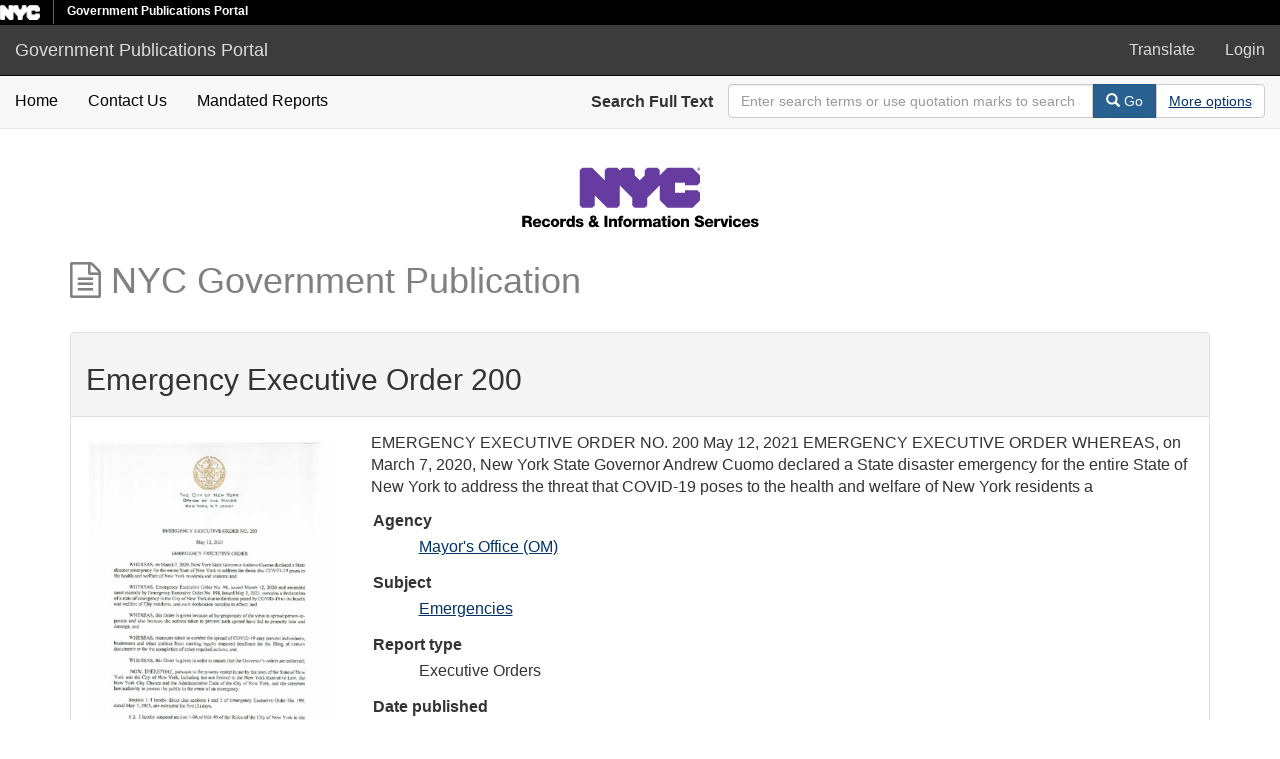

--- FILE ---
content_type: text/html; charset=utf-8
request_url: https://a860-gpp.nyc.gov/concern/nyc_government_publications/sb397b58q?locale=en
body_size: 4154
content:

<!DOCTYPE html>
<html lang="en" prefix="og:http://ogp.me/ns#">
  <head>
    <meta name="csrf-param" content="authenticity_token" />
<meta name="csrf-token" content="LrLRWqy8NoN68m4A90jFtDEq2eykpE0waiSMnPlXbICv0J5PZSWKXIhXFHWeyCjnzIVjlxvb1WFUyqq13x8a8w==" />
<meta charset="utf-8" />
<!-- added for use on small devices like phones -->
<meta name="viewport" content="width=device-width, initial-scale=1.0" />
<link rel="resourcesync" href="https://a860-gpp.nyc.gov/capabilitylist?locale=en" />

<!-- Twitter card metadata -->
  <meta name="twitter:card" content="product" />
  <meta name="twitter:site" content="@SamveraRepo" />
  <meta name="twitter:creator" content="@SamveraRepo" />
  <meta property="og:site_name" content="Government Publications Portal" />
  <meta property="og:type" content="object" />
  <meta property="og:title" content="Emergency Executive Order 200" />
  <meta property="og:description" content="EMERGENCY EXECUTIVE ORDER NO. 200

May 12, 2021

EMERGENCY EXECUTIVE ORDER

WHEREAS, on March 7, 2020, New York State Governor Andrew Cuomo declared a State disaster emergency for the entire ..." />
  <meta property="og:image" content="http://a860-gpp.nyc.gov/downloads/9k41zg96k" />
  <meta property="og:url" content="https://a860-gpp.nyc.gov/concern/nyc_government_publications/sb397b58q?locale=en" />
  <meta name="twitter:data1" content="" />
  <meta name="twitter:label1" content="Keywords" />
  <meta name="twitter:data2" content="" />
  <meta name="twitter:label2" content="Rights Statement" />

<!-- Google Scholar metadata -->
  <meta name="citation_title" content="Emergency Executive Order 200" />
  <meta name="citation_publication_date" content="" />
  <meta name="citation_pdf_url" content="http://a860-gpp.nyc.gov/downloads/9k41zg96k" />
  <!-- Hyrax does not yet support these metadata -->
  <!--
    <meta name="citation_journal_title" content=""/>
    <meta name="citation_volume" content=""/>
    <meta name="citation_issue" content=""/>
    <meta name="citation_firstpage" content=""/>
    <meta name="citation_lastpage" content=""/>
  -->


<title>NYC Government Publication | Emergency Executive Order 200 | ID: sb397b58q | Government Publications Portal</title>

<!-- application css -->
<link rel="stylesheet" media="screen" href="/assets/application-e7f0a8725a92f328e746339978b4e4b7b14f8d0d854a9daddf4376a442e40ee9.css" />

<!-- application js -->
<script src="/assets/application-605a20239af52f5485fc5cfc2be4cb1ea605607f6f1481c5f015e19711c31a3f.js"></script>

<style>
a { color: #2e74b2; }
.navbar-inverse .navbar-link { color: #ffebcd; }

.navbar-inverse { background-color: #3c3c3c; }

.navbar-inverse .navbar-nav > .open > a,
.navbar-inverse .navbar-nav > .open > a:hover,
.navbar-inverse .navbar-nav > .open > a:focus { background-color: #3c3c3c; }

.navbar-inverse .navbar-nav > li > a,
.navbar-inverse .navbar-text,
.navbar-inverse .navbar-brand { color: #dcdcdc; }

.btn-primary {
  background-color: #286090;
  border-color: #265b89;
}

.btn-primary:focus,
.btn-primary.focus {
  background-color: #245682;
  border-color: #1d4467;
}

.btn-primary:hover {
  background-color: #245682;
  border-color: #215079;
}

.btn-primary:active,
.btn-primary.active {
  background-color: #286090;
  border-color: #265b89;
}

.btn-primary:active:hover,
.btn-primary:active:focus,
.btn-primary:active.focus,
.btn-primary.active:hover,
.btn-primary.active:focus,
.btn-primary.active.focus{
  background-color: #286090;
  border-color: #265b89;
}

.btn-primary.disabled:hover,
.btn-primary.disabled:focus,
.btn-primary.disabled.focus,
.btn-primary[disabled]:hover,
.btn-primary[disabled]:focus,
.btn-primary[disabled].focus {
  background-color: #286090;
  border-color: #265b89;
}

</style>


<!-- Google Analytics -->


<!-- for extras, e.g., a favicon -->


    
  </head>

  <body data-turbolinks="false">
    <div class="skip-to-content">
      <a data-turbolinks="false" href="#skip-to-content">Skip to Content</a>
    </div>
    <div class="nycidm-header">
  <div class="upper-header-black">
    <div>
      <span class="upper-header-left">
      <a href="http://www1.nyc.gov/"><img class="small-nyc-logo" alt="NYC.gov logo" src="/nyc_white@x2.png"></a>
      <img class="vert-divide" alt="" src="/upper-header-divider.gif">
        <span class="upper-header-black-title">
          Government Publications Portal
        </span>
      </span>
    </div>
  </div>
</div>
    <header>
  <nav id="masthead" class="navbar navbar-inverse navbar-static-top" role="navigation" aria-label="Main Navigation">
    <div class="container-fluid">
      <!-- Brand and toggle get grouped for better mobile display -->
      <div class="navbar-header">
        <button type="button" class="navbar-toggle collapsed" data-toggle="collapse" data-target="#top-navbar-collapse" aria-expanded="false">
          <span class="sr-only">Toggle navigation</span>
          <span class="icon-bar"></span>
          <span class="icon-bar"></span>
          <span class="icon-bar"></span>
        </button>
        <a id="logo" class="navbar-brand" href="/?locale=en" data-no-turbolink="true">
  <span class="glyphicon glyphicon-globe" role="img" aria-label="Government Publications Portal" aria-hidden="true"></span>
  <span class="institution_name">Government Publications Portal</span>
</a>

      </div>

      <div class="collapse navbar-collapse" id="top-navbar-collapse">
        <ul id="user_utility_links" class="nav navbar-nav navbar-right">
  <li>
    <a data-toggle="collapse" data-target="#global-language" role="button" aria-expanded="false" aria-controls="global-langugae" aria-label="Language picker" title="Language" href="#">
      Translate
    </a>
  </li>
    <li class="nav-item">
      <a rel="nofollow" data-method="post" href="/users/auth/saml?locale=en">Login</a>
    </li>
</ul>

      </div>
    </div>
  </nav>
</header>



    <div class="container-fluid border-top collapse" id="global-language">
      <div class="narrow py-2">
        <div id="google_translate_element"></div>
      </div>
    </div>

      <nav class="navbar navbar-default navbar-static-top" role="navigation" aria-label="Secondary Navigation">
  <div class="container-fluid">
    <div class="row">
      <ul class="nav navbar-nav col-sm-5">
        <li >
          <a class="gpp-nav-link" data-turbolinks="false" href="/?locale=en">Home</a></li>
        <li >
          <a class="gpp-nav-link" href="/contact?locale=en">Contact Us</a></li>
        <li >
          <a class="gpp-nav-link" href="/mandated_reports/public_list?locale=en">Mandated Reports</a></li>
      </ul><!-- /.nav -->
      <div class="searchbar-right navbar-right col-sm-7">
        <form class="form-horizontal search-form" id="search-form-header" role="search" action="/catalog?locale=en" accept-charset="UTF-8" method="get"><input name="utf8" type="hidden" value="&#x2713;" />
  <input type="hidden" name="locale" value="en" />
  <input type="hidden" name="search_field" id="search_field" value="all_fields" />
  <div class="form-group">

    <label class="control-label col-sm-3" for="search-field-header">
      Search Full Text
    </label>

    <div class="input-group" aria-label="Search Bar">
      <input type="text" name="q" id="search-field-header" class="q form-control" placeholder="Enter search terms or use quotation marks to search as a phrase" aria_label="Search Field" />

      <div class="input-group-btn">
        <button type="submit" class="btn btn-primary" id="search-submit-header" aria-label="Search">
          <span class="glyphicon glyphicon-search" aria-hidden="true"></span> Go
        </button>
        <button class="btn btn-default" type="button" aria-label="Advanced Search Options">
          <a class="advanced_search underline-link" href="/advanced?locale=en">More options</a>
        </button>
      </div><!-- /.input-group-btn -->
    </div><!-- /.input-group -->

  </div><!-- /.form-group -->
</form>
      </div>
    </div>
  </div>
</nav><!-- /.navbar -->


    
    <div id="content-wrapper" class="container" role="main">
      

      <div style="text-align: center">
        <img alt="Department of Records Logo" src="/records-logo.svg">
      </div>


        <a name="skip-to-content" id="skip-to-content" tabindex="0"></a>
        



<div class="row work-type">
  <div class="col-xs-12">
    <h1 class="work-type-tag">
  <span class="fa fa-file-text-o" aria-hidden="true"></span>
  NYC Government Publication
</h1>

  </div>
  <div class="col-xs-12">&nbsp;</div>
  <div itemscope itemtype="http://schema.org/CreativeWork" class="col-xs-12">
    <div class="panel panel-default">
      <div class="panel-heading">
          <div class="row">
    <div class="col-sm-8">
        <h2>Emergency Executive Order 200
        </h2>
    </div>
    <div class="col-sm-4 text-right">
        <div class="show-actions">
</div>

<!-- COinS hook for Zotero -->
<span class="Z3988" title="url_ver=Z39.88-2004&amp;ctx_ver=Z39.88-2004&amp;rft_val_fmt=info%3Aofi%2Ffmt%3Akev%3Amtx%3Adc&amp;rfr_id=info%3Asid%2Fblacklight.rubyforge.org%3Agenerator&amp;rft.title=Emergency+Executive+Order+200&amp;rft.subject=Emergencies&amp;rft.description=EMERGENCY+EXECUTIVE+ORDER+NO.+200%0D%0A%0D%0AMay+12%2C+2021%0D%0A%0D%0AEMERGENCY+EXECUTIVE+ORDER%0D%0A%0D%0AWHEREAS%2C+on+March+7%2C+2020%[base64]&amp;rft.format=Executive+Orders&amp;rft.language=English"></span>
<!-- Render Modals -->
<div role="dialog" class="modal collection-list-modal fade" id="collection-list-container" tabindex="-1" aria-labelledby="col_add_title">
  <div class="modal-dialog text-left">
      <div class="modal-content">
        <div class="modal-header">
          <button type="button" class="close" data-dismiss="modal" aria-hidden="true">&times;</button>
          <span class="modal-title" id="col_add_title">Add to collection</span>
        </div>
        <div class="modal-body">
            <em> You do not have access to any existing collections. You may create a new collection.</em><br /><br /><br /><br />
 <!-- else -->
        </div>
        <div class="modal-footer">
          <button type="button" class="btn btn-default" data-dismiss="modal">Close</button>
        </div>
      </div><!-- /.modal-content -->
  </div><!-- /.modal-dialog -->
</div><!-- /.modal -->


    </div>
  </div>

      </div>
      <div class="panel-body">
        <div class="row">
          <div class="col-sm-3 text-center">
                  <div>
    <h2 class="sr-only">Downloadable Content</h2>
    <img class="representative-media" alt="" role="presentation" src="/downloads/9k41zg96k?file=thumbnail" />
    <a target="_blank" id="file_download" data-label="9k41zg96k" class="underline-link" href="/downloads/9k41zg96k?locale=en">Download PDF</a>
  </div>


          </div>
          <div class="col-sm-9">
                <p class="work_description">EMERGENCY EXECUTIVE ORDER NO. 200

May 12, 2021

EMERGENCY EXECUTIVE ORDER

WHEREAS, on March 7, 2020, New York State Governor Andrew Cuomo declared a State disaster emergency for the entire State of New York to address the threat that COVID-19 poses to the health and welfare of New York residents a</p>

            <dl class="work-show nyc_government_publication"  itemscope itemtype="http://schema.org/CreativeWork"> 
    
<dt>Agency</dt>
<dd><ul class='tabular'><li class="attribute attribute-agency"><a href="/catalog?f%5Bagency_sim%5D%5B%5D=Mayor%27s+Office+%28OM%29&amp;locale=en">Mayor&#39;s Office (OM)</a></li></ul></dd>

<dt>Subject</dt>
<dd><ul class='tabular'><li itemprop="about" itemscope itemtype="http://schema.org/Thing" class="attribute attribute-subject"><span itemprop="name"><a href="/catalog?f%5Bsubject_sim%5D%5B%5D=Emergencies&amp;locale=en">Emergencies</a></span></li></ul></dd>
<dt>Report type</dt>
<dd><ul class='tabular'><li class="attribute attribute-report_type">Executive Orders</li></ul></dd>
<dt>Date published</dt>
<dd><ul class='tabular'><li class="attribute attribute-date_published">2021-05-12</li></ul></dd>
<dt>Language</dt>
<dd><ul class='tabular'><li class="attribute attribute-language"><span itemprop="inLanguage"><a href="/catalog?f%5Blanguage_sim%5D%5B%5D=English&amp;locale=en">English</a></span></li></ul></dd>
<dt>Fiscal year</dt>
<dd><ul class='tabular'><li class="attribute attribute-fiscal_year">2021</li></ul></dd>
<dt>Calendar year</dt>
<dd><ul class='tabular'><li class="attribute attribute-calendar_year">2021</li></ul></dd>




<dt>Mandated Report Name</dt>
<dd><ul class='tabular'><li class="attribute attribute-formatted_required_report_name">Other Publication</li></ul></dd>

    
    
    
 </dl> 
          </div>
          <div class="col-sm-12">
            <h2>Items</h2>
  <table class="table table-striped related-files">
    <thead>
    <tr>
      <th>Thumbnail</th>
      <th>Title</th>
      <th>Date Uploaded</th>
      <th>Actions</th>
    </tr>
    </thead>
    <tbody>
    <tr class="file_set attributes">
  <td class="thumbnail">
    <a data-context-href="/catalog/9k41zg96k/track?locale=en" href="/concern/file_sets/9k41zg96k?locale=en"><img src="/downloads/9k41zg96k?file=thumbnail" /></a>
  </td>
  <td class="attribute attribute-filename ensure-wrapped"><a class="underline-link" href="/concern/parent/sb397b58q/file_sets/9k41zg96k">EO_200.5.12.21.pdf</a></td>
  <td class="attribute attribute-date_uploaded">2021-06-28</td>
  <td>
        <a title="Download EO_200.5.12.21.pdf" target="_blank" id="file_download" data-label="9k41zg96k" class="underline-link" href="/downloads/9k41zg96k?locale=en">Download</a>


  </td>
</tr>

    </tbody>
  </table>
  <div class="row">
  </div>

          </div>
        </div>
      </div>
    </div>
  </div>
</div>

    </div><!-- /#content-wrapper -->
    <footer class="navbar navbar-inverse site-footer">
  <div class="container-fluid">
    <div class="navbar-text text-left">
      <p>A service of <a href="http://samvera.org/" class="navbar-link" target="_blank" rel="noopener noreferrer">Samvera</a>.</p>
      <p>Government Publications Portal</p>
    </div>
    <div class="navbar-right">
      <div class="navbar-text text-right">
        <p><strong>Copyright &copy; 2018 Samvera</strong> Licensed under the Apache License, Version 2.0</p>
        <p></p>
      </div>
    </div>
  </div>
</footer>

    <div id="ajax-modal" class="modal fade" tabindex="-1" role="dialog" aria-labelledby="ajax-modal" aria-hidden="true">
  <div class="modal-dialog">
    <div class="modal-content">
    </div>
  </div>
</div>

    

    <!-- Google Translate -->
    <script>
        function googleTranslateElementInit() {
            new google.translate.TranslateElement({
                pageLanguage: 'en'
            }, 'google_translate_element');
        }
    </script>

    <script src="https://translate.google.com/translate_a/element.js?cb=googleTranslateElementInit"></script>

      <!-- Global site tag (gtag.js) - Google Analytics -->
      <script async src="https://www.googletagmanager.com/gtag/js?id=G-GLE45DVE8H"></script>

      <script>
          window.dataLayer = window.dataLayer || [];
          function gtag(){dataLayer.push(arguments);}
          gtag('js', new Date());

          gtag('config', 'G-GLE45DVE8H');
      </script>
  </body>
</html>



--- FILE ---
content_type: image/svg+xml
request_url: https://a860-gpp.nyc.gov/records-logo.svg
body_size: 2133
content:
<svg id="Layer_1" data-name="Layer 1" xmlns="http://www.w3.org/2000/svg" width="338" height="100" viewBox="0 0 338 100"><defs><style>.cls-1{fill:#673ca0;}</style></defs><title>NYC Records and &amp; Information Services</title><polygon class="cls-1" points="226.4 36.32 228.9 33.85 228.9 26.34 221.39 18.83 196.37 18.83 188.86 26.34 188.86 21.34 186.36 18.83 176.35 18.83 173.85 21.34 173.85 26.34 168.84 31.35 163.84 26.34 163.84 21.34 161.33 18.83 151.32 18.83 148.82 21.34 146.32 18.83 136.31 18.83 133.81 21.34 133.81 31.35 121.3 18.83 111.29 18.83 108.78 21.34 108.78 56.37 111.29 58.87 121.3 58.87 123.8 56.37 123.8 46.36 136.31 58.87 146.32 58.87 148.82 56.37 148.82 36.35 161.33 48.86 161.33 56.37 163.84 58.87 173.85 58.87 176.35 56.37 176.35 48.86 188.86 36.35 188.86 51.36 196.37 58.87 221.39 58.87 228.9 51.36 228.9 43.86 226.4 41.35 213.89 41.35 213.89 43.86 203.88 43.86 203.88 33.85 213.89 33.85 213.89 36.32 226.4 36.32 226.4 36.32"/><path class="cls-1" d="M227.45,19.86h.17c.19,0,.35-.06.35-.22s-.1-.23-.32-.23l-.2,0v.43Zm0,.84h-.35V19.2a4,4,0,0,1,.57,0,.79.79,0,0,1,.52.12.37.37,0,0,1,.15.32A.38.38,0,0,1,228,20v0c.15.05.22.17.26.37a2,2,0,0,0,.11.36H228a1.11,1.11,0,0,1-.12-.36c0-.16-.12-.23-.31-.23h-.16v.59Zm-.93-.78a1.17,1.17,0,0,0,1.17,1.2,1.15,1.15,0,0,0,1.14-1.19,1.16,1.16,0,1,0-2.31,0Zm2.7,0a1.54,1.54,0,1,1-1.53-1.49,1.51,1.51,0,0,1,1.53,1.49Z"/><path d="M51.35,66.78H57c2,0,3.9.89,3.9,3.13a2.87,2.87,0,0,1-1.75,2.8v0c1.19.28,1.53,1.61,1.63,2.67,0,.47.07,2.11.46,2.51H58.4a5.56,5.56,0,0,1-.33-1.78c-.07-1.12-.26-2.28-1.62-2.28h-2.2v4.06h-2.9Zm2.9,4.84h2.44A1.2,1.2,0,0,0,58,70.3c0-.82-.66-1.2-1.47-1.2H54.25Z"/><path d="M64.37,74.52a1.72,1.72,0,0,0,1.81,1.84,1.58,1.58,0,0,0,1.51-.89h2.48c-.48,1.87-2.21,2.69-4,2.69a4.08,4.08,0,0,1-4.44-4.31,4.26,4.26,0,0,1,4.37-4.26c2.91,0,4.36,2.18,4.24,4.93ZM67.66,73a1.65,1.65,0,0,0-1.58-1.66A1.74,1.74,0,0,0,64.37,73Z"/><path d="M76.54,72.79a1.25,1.25,0,0,0-1.3-1.17c-1.48,0-1.72,1.26-1.72,2.38s.46,2.13,1.58,2.13a1.43,1.43,0,0,0,1.52-1.39h2.57a3.8,3.8,0,0,1-4.07,3.42A4,4,0,0,1,70.87,74a4.1,4.1,0,0,1,4.25-4.41c2,0,3.81,1.06,4,3.2Z"/><path d="M84,69.59a4.29,4.29,0,1,1-4.26,4.29A4.15,4.15,0,0,1,84,69.59Zm0,6.54c1.24,0,1.63-1.22,1.63-2.25s-.39-2.26-1.63-2.26-1.6,1.23-1.6,2.26S82.76,76.13,84,76.13Z"/><path d="M89.32,69.82H91.9v1.42h0a2.44,2.44,0,0,1,2.44-1.57,2.61,2.61,0,0,1,.62.06v2.42A3.49,3.49,0,0,0,94,72a1.86,1.86,0,0,0-2,1.92v4H89.32Z"/><path d="M103.66,77.92h-2.53V77h0a2.61,2.61,0,0,1-2.23,1.17c-2.55,0-3.62-2.19-3.62-4.47,0-2.11,1.12-4.1,3.41-4.1a2.71,2.71,0,0,1,2.31,1.1h0V66.78h2.66ZM97.9,73.79c0,1.1.4,2.34,1.62,2.34s1.58-1.24,1.58-2.27-.42-2.24-1.58-2.24S97.9,72.76,97.9,73.79Z"/><path d="M107.22,75.25a1.08,1.08,0,0,0,.44.91,1.64,1.64,0,0,0,1,.28c.52,0,1.25-.22,1.25-.86s-.83-.75-1.3-.86c-1.67-.42-3.76-.47-3.76-2.65,0-1.95,2.11-2.48,3.7-2.48,1.78,0,3.64.51,3.73,2.62h-2.45a.76.76,0,0,0-.34-.7,1.59,1.59,0,0,0-.84-.21c-.44,0-1.14,0-1.14.61,0,.77,1.78.91,3,1.17a2.3,2.3,0,0,1,2.06,2.19c0,2.17-2.06,2.89-3.88,2.89s-3.89-.64-4-2.91Z"/><path d="M124.53,77a4.77,4.77,0,0,1-3.2,1.17,3.49,3.49,0,0,1-3.72-3.41,3.72,3.72,0,0,1,2.53-3.24,3.21,3.21,0,0,1-1-2.14,3,3,0,0,1,3.18-2.83,3,3,0,0,1,3.15,2.89,3.06,3.06,0,0,1-1.9,2.76l1.16,1.39a2.66,2.66,0,0,0,.4-1.09h2.28a4.73,4.73,0,0,1-1.23,2.72l2.34,2.71h-3.23Zm-3.06-3.74c-.55.25-1.3.8-1.3,1.47A1.39,1.39,0,0,0,121.64,76a2.52,2.52,0,0,0,1.48-.79Zm1.85-4a.91.91,0,0,0-1.81,0c0,.61.44,1,.78,1.41C122.84,70.32,123.32,70,123.32,69.27Z"/><path d="M133.48,66.78h2.9V77.92h-2.9Z"/><path d="M137.94,69.82h2.58v1.11h0a3.05,3.05,0,0,1,2.55-1.34c2.7,0,2.91,2,2.91,3.13v5.2h-2.65V74c0-1.1.13-2.23-1.33-2.23-1,0-1.43.85-1.43,1.73v4.42h-2.66Z"/><path d="M147.87,71.54h-1.28V69.82h1.28c0-2.32.81-3,3.07-3,.42,0,.86,0,1.28,0V68.7a5.94,5.94,0,0,0-.72,0c-.61,0-1,.08-1,.81v.36h1.59v1.72h-1.59v6.38h-2.65Z"/><path d="M156.46,69.59a4.29,4.29,0,1,1-4.26,4.29A4.15,4.15,0,0,1,156.46,69.59Zm0,6.54c1.24,0,1.63-1.22,1.63-2.25s-.39-2.26-1.63-2.26-1.61,1.23-1.61,2.26S155.23,76.13,156.46,76.13Z"/><path d="M161.79,69.82h2.58v1.42h0a2.43,2.43,0,0,1,2.43-1.57,2.64,2.64,0,0,1,.63.06v2.42a3.56,3.56,0,0,0-1-.16,1.86,1.86,0,0,0-2,1.92v4h-2.66Z"/><path d="M168,69.82h2.58v1.11h0a2.71,2.71,0,0,1,2.33-1.34,2.32,2.32,0,0,1,2.35,1.31,3,3,0,0,1,2.53-1.31c2.58,0,2.86,2,2.86,3.49v4.84H178V73.16c0-.87-.43-1.39-1.11-1.39-1.14,0-1.25.88-1.25,2.19v4H173v-4.6c0-.95-.29-1.55-1-1.55-1,0-1.36.55-1.36,2.2v4H168Z"/><path d="M182,72.32a2.5,2.5,0,0,1,1.27-2.17,5.28,5.28,0,0,1,2.57-.56c1.92,0,3.78.42,3.78,2.71v3.55a4.73,4.73,0,0,0,.31,2.07h-2.67a3.3,3.3,0,0,1-.15-.76,3.65,3.65,0,0,1-2.67,1c-1.55,0-2.76-.78-2.76-2.45,0-2.64,2.87-2.44,4.71-2.81.45-.1.7-.25.7-.75s-.73-.85-1.28-.85a1.2,1.2,0,0,0-1.33,1Zm3.44,4.2c1.26,0,1.68-.72,1.62-2.39a7.85,7.85,0,0,1-1.64.44c-.59.14-1.09.39-1.09,1S184.82,76.52,185.42,76.52Z"/><path d="M195.79,71.54h-1.64v3.68c0,.64.38.78.95.78.22,0,.46,0,.69,0v2c-.48,0-1,.08-1.45.08-2.26,0-2.84-.66-2.84-2.86v-3.6h-1.34V69.82h1.34V67.37h2.65v2.45h1.64Z"/><path d="M199.47,68.81h-2.66v-2h2.66Zm-2.66,1h2.66v8.1h-2.66Z"/><path d="M204.78,69.59a4.29,4.29,0,1,1-4.26,4.29A4.15,4.15,0,0,1,204.78,69.59Zm0,6.54c1.23,0,1.62-1.22,1.62-2.25s-.39-2.26-1.62-2.26-1.61,1.23-1.61,2.26S203.55,76.13,204.78,76.13Z"/><path d="M210.06,69.82h2.58v1.11h0a3,3,0,0,1,2.54-1.34c2.7,0,2.92,2,2.92,3.13v5.2h-2.65V74c0-1.1.12-2.23-1.33-2.23-1,0-1.43.85-1.43,1.73v4.42h-2.66Z"/><path d="M226.4,74.18c.06,1.31.87,1.73,2.11,1.73.87,0,1.78-.31,1.78-1.14s-1.6-1.17-3.2-1.62-3.27-1.17-3.27-3.22c0-2.43,2.45-3.39,4.55-3.39s4.44,1.08,4.46,3.59h-2.9c0-1-.91-1.34-1.8-1.34-.62,0-1.4.22-1.4.95s1.6,1,3.23,1.47,3.23,1.2,3.23,3.22c0,2.82-2.4,3.73-4.86,3.73s-4.82-1.13-4.83-4Z"/><path d="M236.42,74.52a1.72,1.72,0,0,0,1.81,1.84,1.58,1.58,0,0,0,1.51-.89h2.48c-.48,1.87-2.21,2.69-4,2.69a4.08,4.08,0,0,1-4.44-4.31,4.26,4.26,0,0,1,4.37-4.26c2.91,0,4.36,2.18,4.24,4.93ZM239.71,73a1.65,1.65,0,0,0-1.58-1.66A1.74,1.74,0,0,0,236.42,73Z"/><path d="M243.36,69.82h2.58v1.42h0a2.44,2.44,0,0,1,2.43-1.57,2.64,2.64,0,0,1,.63.06v2.42a3.51,3.51,0,0,0-1-.16,1.86,1.86,0,0,0-2,1.92v4h-2.66Z"/><path d="M254.86,77.92H251.8l-2.7-8.1h2.76l1.48,5.35h0l1.49-5.35h2.7Z"/><path d="M260.78,68.81h-2.66v-2h2.66Zm-2.66,1h2.66v8.1h-2.66Z"/><path d="M267.49,72.79a1.24,1.24,0,0,0-1.29-1.17c-1.49,0-1.72,1.26-1.72,2.38s.45,2.13,1.58,2.13a1.42,1.42,0,0,0,1.51-1.39h2.58a3.8,3.8,0,0,1-4.08,3.42A4,4,0,0,1,261.83,74a4.1,4.1,0,0,1,4.24-4.41c2,0,3.81,1.06,4,3.2Z"/><path d="M273.34,74.52a1.73,1.73,0,0,0,1.81,1.84,1.6,1.6,0,0,0,1.52-.89h2.48c-.48,1.87-2.22,2.69-4,2.69a4.08,4.08,0,0,1-4.43-4.31,4.25,4.25,0,0,1,4.37-4.26c2.9,0,4.35,2.18,4.23,4.93Zm3.3-1.48a1.65,1.65,0,0,0-1.58-1.66A1.75,1.75,0,0,0,273.34,73Z"/><path d="M282.32,75.25a1.1,1.1,0,0,0,.43.91,1.65,1.65,0,0,0,1,.28c.51,0,1.25-.22,1.25-.86s-.83-.75-1.3-.86c-1.67-.42-3.76-.47-3.76-2.65,0-1.95,2.11-2.48,3.7-2.48,1.78,0,3.64.51,3.73,2.62h-2.45a.78.78,0,0,0-.34-.7,1.6,1.6,0,0,0-.85-.21c-.43,0-1.14,0-1.14.61,0,.77,1.78.91,3,1.17a2.3,2.3,0,0,1,2.06,2.19c0,2.17-2.06,2.89-3.89,2.89s-3.88-.64-4-2.91Z"/></svg>